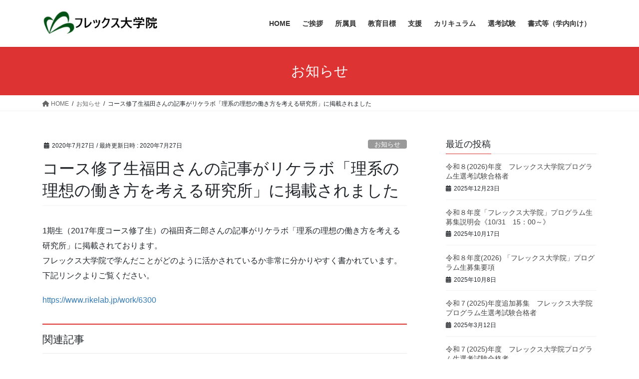

--- FILE ---
content_type: text/html; charset=UTF-8
request_url: https://iflex.yz.yamagata-u.ac.jp/blog/2020/07/27/%E3%82%B3%E3%83%BC%E3%82%B9%E4%BF%AE%E4%BA%86%E7%94%9F%E7%A6%8F%E7%94%B0%E3%81%95%E3%82%93%E3%81%AE%E8%A8%98%E4%BA%8B%E3%81%8C%E3%83%AA%E3%82%B1%E3%83%A9%E3%83%9C%E3%80%8C%E7%90%86%E7%B3%BB%E3%81%AE/
body_size: 61270
content:
<!DOCTYPE html>
<html lang="ja">
<head>
<meta charset="utf-8">
<meta http-equiv="X-UA-Compatible" content="IE=edge">
<meta name="viewport" content="width=device-width, initial-scale=1">

<title>コース修了生福田さんの記事がリケラボ「理系の理想の働き方を考える研究所」に掲載されました | 山形大学フレックス大学院</title>
<meta name='robots' content='max-image-preview:large' />
<link rel='dns-prefetch' href='//use.fontawesome.com' />
<link rel="alternate" type="application/rss+xml" title="山形大学フレックス大学院 &raquo; フィード" href="https://iflex.yz.yamagata-u.ac.jp/feed/" />
<link rel="alternate" type="application/rss+xml" title="山形大学フレックス大学院 &raquo; コメントフィード" href="https://iflex.yz.yamagata-u.ac.jp/comments/feed/" />
<link rel="alternate" type="application/rss+xml" title="山形大学フレックス大学院 &raquo; コース修了生福田さんの記事がリケラボ「理系の理想の働き方を考える研究所」に掲載されました のコメントのフィード" href="https://iflex.yz.yamagata-u.ac.jp/blog/2020/07/27/%e3%82%b3%e3%83%bc%e3%82%b9%e4%bf%ae%e4%ba%86%e7%94%9f%e7%a6%8f%e7%94%b0%e3%81%95%e3%82%93%e3%81%ae%e8%a8%98%e4%ba%8b%e3%81%8c%e3%83%aa%e3%82%b1%e3%83%a9%e3%83%9c%e3%80%8c%e7%90%86%e7%b3%bb%e3%81%ae/feed/" />
<meta name="description" content="1期生（2017年度コース修了生）の福田斉二郎さんの記事がリケラボ「理系の理想の働き方を考える研究所」に掲載されております。フレックス大学院で学んだことがどのように活かされているか非常に分かりやすく書かれています。下記リンクよりご覧ください。https://www.rikelab.jp/work/6300" /><script type="text/javascript">
window._wpemojiSettings = {"baseUrl":"https:\/\/s.w.org\/images\/core\/emoji\/14.0.0\/72x72\/","ext":".png","svgUrl":"https:\/\/s.w.org\/images\/core\/emoji\/14.0.0\/svg\/","svgExt":".svg","source":{"concatemoji":"https:\/\/iflex.yz.yamagata-u.ac.jp\/wp\/wp-includes\/js\/wp-emoji-release.min.js?ver=6.3.7"}};
/*! This file is auto-generated */
!function(i,n){var o,s,e;function c(e){try{var t={supportTests:e,timestamp:(new Date).valueOf()};sessionStorage.setItem(o,JSON.stringify(t))}catch(e){}}function p(e,t,n){e.clearRect(0,0,e.canvas.width,e.canvas.height),e.fillText(t,0,0);var t=new Uint32Array(e.getImageData(0,0,e.canvas.width,e.canvas.height).data),r=(e.clearRect(0,0,e.canvas.width,e.canvas.height),e.fillText(n,0,0),new Uint32Array(e.getImageData(0,0,e.canvas.width,e.canvas.height).data));return t.every(function(e,t){return e===r[t]})}function u(e,t,n){switch(t){case"flag":return n(e,"\ud83c\udff3\ufe0f\u200d\u26a7\ufe0f","\ud83c\udff3\ufe0f\u200b\u26a7\ufe0f")?!1:!n(e,"\ud83c\uddfa\ud83c\uddf3","\ud83c\uddfa\u200b\ud83c\uddf3")&&!n(e,"\ud83c\udff4\udb40\udc67\udb40\udc62\udb40\udc65\udb40\udc6e\udb40\udc67\udb40\udc7f","\ud83c\udff4\u200b\udb40\udc67\u200b\udb40\udc62\u200b\udb40\udc65\u200b\udb40\udc6e\u200b\udb40\udc67\u200b\udb40\udc7f");case"emoji":return!n(e,"\ud83e\udef1\ud83c\udffb\u200d\ud83e\udef2\ud83c\udfff","\ud83e\udef1\ud83c\udffb\u200b\ud83e\udef2\ud83c\udfff")}return!1}function f(e,t,n){var r="undefined"!=typeof WorkerGlobalScope&&self instanceof WorkerGlobalScope?new OffscreenCanvas(300,150):i.createElement("canvas"),a=r.getContext("2d",{willReadFrequently:!0}),o=(a.textBaseline="top",a.font="600 32px Arial",{});return e.forEach(function(e){o[e]=t(a,e,n)}),o}function t(e){var t=i.createElement("script");t.src=e,t.defer=!0,i.head.appendChild(t)}"undefined"!=typeof Promise&&(o="wpEmojiSettingsSupports",s=["flag","emoji"],n.supports={everything:!0,everythingExceptFlag:!0},e=new Promise(function(e){i.addEventListener("DOMContentLoaded",e,{once:!0})}),new Promise(function(t){var n=function(){try{var e=JSON.parse(sessionStorage.getItem(o));if("object"==typeof e&&"number"==typeof e.timestamp&&(new Date).valueOf()<e.timestamp+604800&&"object"==typeof e.supportTests)return e.supportTests}catch(e){}return null}();if(!n){if("undefined"!=typeof Worker&&"undefined"!=typeof OffscreenCanvas&&"undefined"!=typeof URL&&URL.createObjectURL&&"undefined"!=typeof Blob)try{var e="postMessage("+f.toString()+"("+[JSON.stringify(s),u.toString(),p.toString()].join(",")+"));",r=new Blob([e],{type:"text/javascript"}),a=new Worker(URL.createObjectURL(r),{name:"wpTestEmojiSupports"});return void(a.onmessage=function(e){c(n=e.data),a.terminate(),t(n)})}catch(e){}c(n=f(s,u,p))}t(n)}).then(function(e){for(var t in e)n.supports[t]=e[t],n.supports.everything=n.supports.everything&&n.supports[t],"flag"!==t&&(n.supports.everythingExceptFlag=n.supports.everythingExceptFlag&&n.supports[t]);n.supports.everythingExceptFlag=n.supports.everythingExceptFlag&&!n.supports.flag,n.DOMReady=!1,n.readyCallback=function(){n.DOMReady=!0}}).then(function(){return e}).then(function(){var e;n.supports.everything||(n.readyCallback(),(e=n.source||{}).concatemoji?t(e.concatemoji):e.wpemoji&&e.twemoji&&(t(e.twemoji),t(e.wpemoji)))}))}((window,document),window._wpemojiSettings);
</script>
<style type="text/css">
img.wp-smiley,
img.emoji {
	display: inline !important;
	border: none !important;
	box-shadow: none !important;
	height: 1em !important;
	width: 1em !important;
	margin: 0 0.07em !important;
	vertical-align: -0.1em !important;
	background: none !important;
	padding: 0 !important;
}
</style>
	<link rel='stylesheet' id='vkExUnit_common_style-css' href='https://iflex.yz.yamagata-u.ac.jp/wp/wp-content/plugins/vk-all-in-one-expansion-unit/assets/css/vkExUnit_style.css?ver=9.93.3.0' type='text/css' media='all' />
<style id='vkExUnit_common_style-inline-css' type='text/css'>
.veu_promotion-alert__content--text { border: 1px solid rgba(0,0,0,0.125); padding: 0.5em 1em; border-radius: var(--vk-size-radius); margin-bottom: var(--vk-margin-block-bottom); font-size: 0.875rem; } /* Alert Content部分に段落タグを入れた場合に最後の段落の余白を0にする */ .veu_promotion-alert__content--text p:last-of-type{ margin-bottom:0; margin-top: 0; }
:root {--ver_page_top_button_url:url(https://iflex.yz.yamagata-u.ac.jp/wp/wp-content/plugins/vk-all-in-one-expansion-unit/assets/images/to-top-btn-icon.svg);}@font-face {font-weight: normal;font-style: normal;font-family: "vk_sns";src: url("https://iflex.yz.yamagata-u.ac.jp/wp/wp-content/plugins/vk-all-in-one-expansion-unit/inc/sns/icons/fonts/vk_sns.eot?-bq20cj");src: url("https://iflex.yz.yamagata-u.ac.jp/wp/wp-content/plugins/vk-all-in-one-expansion-unit/inc/sns/icons/fonts/vk_sns.eot?#iefix-bq20cj") format("embedded-opentype"),url("https://iflex.yz.yamagata-u.ac.jp/wp/wp-content/plugins/vk-all-in-one-expansion-unit/inc/sns/icons/fonts/vk_sns.woff?-bq20cj") format("woff"),url("https://iflex.yz.yamagata-u.ac.jp/wp/wp-content/plugins/vk-all-in-one-expansion-unit/inc/sns/icons/fonts/vk_sns.ttf?-bq20cj") format("truetype"),url("https://iflex.yz.yamagata-u.ac.jp/wp/wp-content/plugins/vk-all-in-one-expansion-unit/inc/sns/icons/fonts/vk_sns.svg?-bq20cj#vk_sns") format("svg");}
</style>
<link rel='stylesheet' id='wp-block-library-css' href='https://iflex.yz.yamagata-u.ac.jp/wp/wp-includes/css/dist/block-library/style.min.css?ver=6.3.7' type='text/css' media='all' />
<style id='classic-theme-styles-inline-css' type='text/css'>
/*! This file is auto-generated */
.wp-block-button__link{color:#fff;background-color:#32373c;border-radius:9999px;box-shadow:none;text-decoration:none;padding:calc(.667em + 2px) calc(1.333em + 2px);font-size:1.125em}.wp-block-file__button{background:#32373c;color:#fff;text-decoration:none}
</style>
<style id='global-styles-inline-css' type='text/css'>
body{--wp--preset--color--black: #000000;--wp--preset--color--cyan-bluish-gray: #abb8c3;--wp--preset--color--white: #ffffff;--wp--preset--color--pale-pink: #f78da7;--wp--preset--color--vivid-red: #cf2e2e;--wp--preset--color--luminous-vivid-orange: #ff6900;--wp--preset--color--luminous-vivid-amber: #fcb900;--wp--preset--color--light-green-cyan: #7bdcb5;--wp--preset--color--vivid-green-cyan: #00d084;--wp--preset--color--pale-cyan-blue: #8ed1fc;--wp--preset--color--vivid-cyan-blue: #0693e3;--wp--preset--color--vivid-purple: #9b51e0;--wp--preset--gradient--vivid-cyan-blue-to-vivid-purple: linear-gradient(135deg,rgba(6,147,227,1) 0%,rgb(155,81,224) 100%);--wp--preset--gradient--light-green-cyan-to-vivid-green-cyan: linear-gradient(135deg,rgb(122,220,180) 0%,rgb(0,208,130) 100%);--wp--preset--gradient--luminous-vivid-amber-to-luminous-vivid-orange: linear-gradient(135deg,rgba(252,185,0,1) 0%,rgba(255,105,0,1) 100%);--wp--preset--gradient--luminous-vivid-orange-to-vivid-red: linear-gradient(135deg,rgba(255,105,0,1) 0%,rgb(207,46,46) 100%);--wp--preset--gradient--very-light-gray-to-cyan-bluish-gray: linear-gradient(135deg,rgb(238,238,238) 0%,rgb(169,184,195) 100%);--wp--preset--gradient--cool-to-warm-spectrum: linear-gradient(135deg,rgb(74,234,220) 0%,rgb(151,120,209) 20%,rgb(207,42,186) 40%,rgb(238,44,130) 60%,rgb(251,105,98) 80%,rgb(254,248,76) 100%);--wp--preset--gradient--blush-light-purple: linear-gradient(135deg,rgb(255,206,236) 0%,rgb(152,150,240) 100%);--wp--preset--gradient--blush-bordeaux: linear-gradient(135deg,rgb(254,205,165) 0%,rgb(254,45,45) 50%,rgb(107,0,62) 100%);--wp--preset--gradient--luminous-dusk: linear-gradient(135deg,rgb(255,203,112) 0%,rgb(199,81,192) 50%,rgb(65,88,208) 100%);--wp--preset--gradient--pale-ocean: linear-gradient(135deg,rgb(255,245,203) 0%,rgb(182,227,212) 50%,rgb(51,167,181) 100%);--wp--preset--gradient--electric-grass: linear-gradient(135deg,rgb(202,248,128) 0%,rgb(113,206,126) 100%);--wp--preset--gradient--midnight: linear-gradient(135deg,rgb(2,3,129) 0%,rgb(40,116,252) 100%);--wp--preset--font-size--small: 13px;--wp--preset--font-size--medium: 20px;--wp--preset--font-size--large: 36px;--wp--preset--font-size--x-large: 42px;--wp--preset--spacing--20: 0.44rem;--wp--preset--spacing--30: 0.67rem;--wp--preset--spacing--40: 1rem;--wp--preset--spacing--50: 1.5rem;--wp--preset--spacing--60: 2.25rem;--wp--preset--spacing--70: 3.38rem;--wp--preset--spacing--80: 5.06rem;--wp--preset--shadow--natural: 6px 6px 9px rgba(0, 0, 0, 0.2);--wp--preset--shadow--deep: 12px 12px 50px rgba(0, 0, 0, 0.4);--wp--preset--shadow--sharp: 6px 6px 0px rgba(0, 0, 0, 0.2);--wp--preset--shadow--outlined: 6px 6px 0px -3px rgba(255, 255, 255, 1), 6px 6px rgba(0, 0, 0, 1);--wp--preset--shadow--crisp: 6px 6px 0px rgba(0, 0, 0, 1);}:where(.is-layout-flex){gap: 0.5em;}:where(.is-layout-grid){gap: 0.5em;}body .is-layout-flow > .alignleft{float: left;margin-inline-start: 0;margin-inline-end: 2em;}body .is-layout-flow > .alignright{float: right;margin-inline-start: 2em;margin-inline-end: 0;}body .is-layout-flow > .aligncenter{margin-left: auto !important;margin-right: auto !important;}body .is-layout-constrained > .alignleft{float: left;margin-inline-start: 0;margin-inline-end: 2em;}body .is-layout-constrained > .alignright{float: right;margin-inline-start: 2em;margin-inline-end: 0;}body .is-layout-constrained > .aligncenter{margin-left: auto !important;margin-right: auto !important;}body .is-layout-constrained > :where(:not(.alignleft):not(.alignright):not(.alignfull)){max-width: var(--wp--style--global--content-size);margin-left: auto !important;margin-right: auto !important;}body .is-layout-constrained > .alignwide{max-width: var(--wp--style--global--wide-size);}body .is-layout-flex{display: flex;}body .is-layout-flex{flex-wrap: wrap;align-items: center;}body .is-layout-flex > *{margin: 0;}body .is-layout-grid{display: grid;}body .is-layout-grid > *{margin: 0;}:where(.wp-block-columns.is-layout-flex){gap: 2em;}:where(.wp-block-columns.is-layout-grid){gap: 2em;}:where(.wp-block-post-template.is-layout-flex){gap: 1.25em;}:where(.wp-block-post-template.is-layout-grid){gap: 1.25em;}.has-black-color{color: var(--wp--preset--color--black) !important;}.has-cyan-bluish-gray-color{color: var(--wp--preset--color--cyan-bluish-gray) !important;}.has-white-color{color: var(--wp--preset--color--white) !important;}.has-pale-pink-color{color: var(--wp--preset--color--pale-pink) !important;}.has-vivid-red-color{color: var(--wp--preset--color--vivid-red) !important;}.has-luminous-vivid-orange-color{color: var(--wp--preset--color--luminous-vivid-orange) !important;}.has-luminous-vivid-amber-color{color: var(--wp--preset--color--luminous-vivid-amber) !important;}.has-light-green-cyan-color{color: var(--wp--preset--color--light-green-cyan) !important;}.has-vivid-green-cyan-color{color: var(--wp--preset--color--vivid-green-cyan) !important;}.has-pale-cyan-blue-color{color: var(--wp--preset--color--pale-cyan-blue) !important;}.has-vivid-cyan-blue-color{color: var(--wp--preset--color--vivid-cyan-blue) !important;}.has-vivid-purple-color{color: var(--wp--preset--color--vivid-purple) !important;}.has-black-background-color{background-color: var(--wp--preset--color--black) !important;}.has-cyan-bluish-gray-background-color{background-color: var(--wp--preset--color--cyan-bluish-gray) !important;}.has-white-background-color{background-color: var(--wp--preset--color--white) !important;}.has-pale-pink-background-color{background-color: var(--wp--preset--color--pale-pink) !important;}.has-vivid-red-background-color{background-color: var(--wp--preset--color--vivid-red) !important;}.has-luminous-vivid-orange-background-color{background-color: var(--wp--preset--color--luminous-vivid-orange) !important;}.has-luminous-vivid-amber-background-color{background-color: var(--wp--preset--color--luminous-vivid-amber) !important;}.has-light-green-cyan-background-color{background-color: var(--wp--preset--color--light-green-cyan) !important;}.has-vivid-green-cyan-background-color{background-color: var(--wp--preset--color--vivid-green-cyan) !important;}.has-pale-cyan-blue-background-color{background-color: var(--wp--preset--color--pale-cyan-blue) !important;}.has-vivid-cyan-blue-background-color{background-color: var(--wp--preset--color--vivid-cyan-blue) !important;}.has-vivid-purple-background-color{background-color: var(--wp--preset--color--vivid-purple) !important;}.has-black-border-color{border-color: var(--wp--preset--color--black) !important;}.has-cyan-bluish-gray-border-color{border-color: var(--wp--preset--color--cyan-bluish-gray) !important;}.has-white-border-color{border-color: var(--wp--preset--color--white) !important;}.has-pale-pink-border-color{border-color: var(--wp--preset--color--pale-pink) !important;}.has-vivid-red-border-color{border-color: var(--wp--preset--color--vivid-red) !important;}.has-luminous-vivid-orange-border-color{border-color: var(--wp--preset--color--luminous-vivid-orange) !important;}.has-luminous-vivid-amber-border-color{border-color: var(--wp--preset--color--luminous-vivid-amber) !important;}.has-light-green-cyan-border-color{border-color: var(--wp--preset--color--light-green-cyan) !important;}.has-vivid-green-cyan-border-color{border-color: var(--wp--preset--color--vivid-green-cyan) !important;}.has-pale-cyan-blue-border-color{border-color: var(--wp--preset--color--pale-cyan-blue) !important;}.has-vivid-cyan-blue-border-color{border-color: var(--wp--preset--color--vivid-cyan-blue) !important;}.has-vivid-purple-border-color{border-color: var(--wp--preset--color--vivid-purple) !important;}.has-vivid-cyan-blue-to-vivid-purple-gradient-background{background: var(--wp--preset--gradient--vivid-cyan-blue-to-vivid-purple) !important;}.has-light-green-cyan-to-vivid-green-cyan-gradient-background{background: var(--wp--preset--gradient--light-green-cyan-to-vivid-green-cyan) !important;}.has-luminous-vivid-amber-to-luminous-vivid-orange-gradient-background{background: var(--wp--preset--gradient--luminous-vivid-amber-to-luminous-vivid-orange) !important;}.has-luminous-vivid-orange-to-vivid-red-gradient-background{background: var(--wp--preset--gradient--luminous-vivid-orange-to-vivid-red) !important;}.has-very-light-gray-to-cyan-bluish-gray-gradient-background{background: var(--wp--preset--gradient--very-light-gray-to-cyan-bluish-gray) !important;}.has-cool-to-warm-spectrum-gradient-background{background: var(--wp--preset--gradient--cool-to-warm-spectrum) !important;}.has-blush-light-purple-gradient-background{background: var(--wp--preset--gradient--blush-light-purple) !important;}.has-blush-bordeaux-gradient-background{background: var(--wp--preset--gradient--blush-bordeaux) !important;}.has-luminous-dusk-gradient-background{background: var(--wp--preset--gradient--luminous-dusk) !important;}.has-pale-ocean-gradient-background{background: var(--wp--preset--gradient--pale-ocean) !important;}.has-electric-grass-gradient-background{background: var(--wp--preset--gradient--electric-grass) !important;}.has-midnight-gradient-background{background: var(--wp--preset--gradient--midnight) !important;}.has-small-font-size{font-size: var(--wp--preset--font-size--small) !important;}.has-medium-font-size{font-size: var(--wp--preset--font-size--medium) !important;}.has-large-font-size{font-size: var(--wp--preset--font-size--large) !important;}.has-x-large-font-size{font-size: var(--wp--preset--font-size--x-large) !important;}
.wp-block-navigation a:where(:not(.wp-element-button)){color: inherit;}
:where(.wp-block-post-template.is-layout-flex){gap: 1.25em;}:where(.wp-block-post-template.is-layout-grid){gap: 1.25em;}
:where(.wp-block-columns.is-layout-flex){gap: 2em;}:where(.wp-block-columns.is-layout-grid){gap: 2em;}
.wp-block-pullquote{font-size: 1.5em;line-height: 1.6;}
</style>
<link rel='stylesheet' id='contact-form-7-css' href='https://iflex.yz.yamagata-u.ac.jp/wp/wp-content/plugins/contact-form-7/includes/css/styles.css?ver=5.8.2' type='text/css' media='all' />
<link rel='stylesheet' id='contact-form-7-confirm-css' href='https://iflex.yz.yamagata-u.ac.jp/wp/wp-content/plugins/contact-form-7-add-confirm/includes/css/styles.css?ver=5.1' type='text/css' media='all' />
<link rel='stylesheet' id='veu-cta-css' href='https://iflex.yz.yamagata-u.ac.jp/wp/wp-content/plugins/vk-all-in-one-expansion-unit/inc/call-to-action/package/assets/css/style.css?ver=9.93.3.0' type='text/css' media='all' />
<link rel='stylesheet' id='bootstrap-4-style-css' href='https://iflex.yz.yamagata-u.ac.jp/wp/wp-content/themes/lightning/_g2/library/bootstrap-4/css/bootstrap.min.css?ver=4.5.0' type='text/css' media='all' />
<link rel='stylesheet' id='lightning-common-style-css' href='https://iflex.yz.yamagata-u.ac.jp/wp/wp-content/themes/lightning/_g2/assets/css/common.css?ver=15.14.2' type='text/css' media='all' />
<style id='lightning-common-style-inline-css' type='text/css'>
/* vk-mobile-nav */:root {--vk-mobile-nav-menu-btn-bg-src: url("https://iflex.yz.yamagata-u.ac.jp/wp/wp-content/themes/lightning/_g2/inc/vk-mobile-nav/package/images/vk-menu-btn-black.svg");--vk-mobile-nav-menu-btn-close-bg-src: url("https://iflex.yz.yamagata-u.ac.jp/wp/wp-content/themes/lightning/_g2/inc/vk-mobile-nav/package/images/vk-menu-close-black.svg");--vk-menu-acc-icon-open-black-bg-src: url("https://iflex.yz.yamagata-u.ac.jp/wp/wp-content/themes/lightning/_g2/inc/vk-mobile-nav/package/images/vk-menu-acc-icon-open-black.svg");--vk-menu-acc-icon-open-white-bg-src: url("https://iflex.yz.yamagata-u.ac.jp/wp/wp-content/themes/lightning/_g2/inc/vk-mobile-nav/package/images/vk-menu-acc-icon-open-white.svg");--vk-menu-acc-icon-close-black-bg-src: url("https://iflex.yz.yamagata-u.ac.jp/wp/wp-content/themes/lightning/_g2/inc/vk-mobile-nav/package/images/vk-menu-close-black.svg");--vk-menu-acc-icon-close-white-bg-src: url("https://iflex.yz.yamagata-u.ac.jp/wp/wp-content/themes/lightning/_g2/inc/vk-mobile-nav/package/images/vk-menu-close-white.svg");}
</style>
<link rel='stylesheet' id='lightning-design-style-css' href='https://iflex.yz.yamagata-u.ac.jp/wp/wp-content/themes/lightning/_g2/design-skin/origin2/css/style.css?ver=15.14.2' type='text/css' media='all' />
<style id='lightning-design-style-inline-css' type='text/css'>
:root {--color-key:#dd3333;--wp--preset--color--vk-color-primary:#dd3333;--color-key-dark:#dd3333;}
/* ltg common custom */:root {--vk-menu-acc-btn-border-color:#333;--vk-color-primary:#dd3333;--vk-color-primary-dark:#dd3333;--vk-color-primary-vivid:#f33838;--color-key:#dd3333;--wp--preset--color--vk-color-primary:#dd3333;--color-key-dark:#dd3333;}.veu_color_txt_key { color:#dd3333 ; }.veu_color_bg_key { background-color:#dd3333 ; }.veu_color_border_key { border-color:#dd3333 ; }.btn-default { border-color:#dd3333;color:#dd3333;}.btn-default:focus,.btn-default:hover { border-color:#dd3333;background-color: #dd3333; }.wp-block-search__button,.btn-primary { background-color:#dd3333;border-color:#dd3333; }.wp-block-search__button:focus,.wp-block-search__button:hover,.btn-primary:not(:disabled):not(.disabled):active,.btn-primary:focus,.btn-primary:hover { background-color:#dd3333;border-color:#dd3333; }.btn-outline-primary { color : #dd3333 ; border-color:#dd3333; }.btn-outline-primary:not(:disabled):not(.disabled):active,.btn-outline-primary:focus,.btn-outline-primary:hover { color : #fff; background-color:#dd3333;border-color:#dd3333; }a { color:#337ab7; }
.tagcloud a:before { font-family:FontAwesome;content:"\f02b"; }
.media .media-body .media-heading a:hover { color:#dd3333; }@media (min-width: 768px){.gMenu > li:before,.gMenu > li.menu-item-has-children::after { border-bottom-color:#dd3333 }.gMenu li li { background-color:#dd3333 }.gMenu li li a:hover { background-color:#dd3333; }} /* @media (min-width: 768px) */.page-header { background-color:#dd3333; }h2,.mainSection-title { border-top-color:#dd3333; }h3:after,.subSection-title:after { border-bottom-color:#dd3333; }ul.page-numbers li span.page-numbers.current,.page-link dl .post-page-numbers.current { background-color:#dd3333; }.pager li > a { border-color:#dd3333;color:#dd3333;}.pager li > a:hover { background-color:#dd3333;color:#fff;}.siteFooter { border-top-color:#dd3333; }dt { border-left-color:#dd3333; }:root {--g_nav_main_acc_icon_open_url:url(https://iflex.yz.yamagata-u.ac.jp/wp/wp-content/themes/lightning/_g2/inc/vk-mobile-nav/package/images/vk-menu-acc-icon-open-black.svg);--g_nav_main_acc_icon_close_url: url(https://iflex.yz.yamagata-u.ac.jp/wp/wp-content/themes/lightning/_g2/inc/vk-mobile-nav/package/images/vk-menu-close-black.svg);--g_nav_sub_acc_icon_open_url: url(https://iflex.yz.yamagata-u.ac.jp/wp/wp-content/themes/lightning/_g2/inc/vk-mobile-nav/package/images/vk-menu-acc-icon-open-white.svg);--g_nav_sub_acc_icon_close_url: url(https://iflex.yz.yamagata-u.ac.jp/wp/wp-content/themes/lightning/_g2/inc/vk-mobile-nav/package/images/vk-menu-close-white.svg);}
</style>
<link rel='stylesheet' id='lightning-theme-style-css' href='https://iflex.yz.yamagata-u.ac.jp/wp/wp-content/themes/lightning/style.css?ver=15.14.2' type='text/css' media='all' />
<style id='lightning-theme-style-inline-css' type='text/css'>

			.prBlock_icon_outer { border:1px solid #dd3333; }
			.prBlock_icon { color:#dd3333; }
		
</style>
<link rel='stylesheet' id='vk-font-awesome-css' href='https://iflex.yz.yamagata-u.ac.jp/wp/wp-content/themes/lightning/vendor/vektor-inc/font-awesome-versions/src/versions/4.7.0/css/font-awesome.min.css?ver=4.7' type='text/css' media='all' />
<link rel='stylesheet' id='font-awesome-official-css' href='https://use.fontawesome.com/releases/v6.4.2/css/all.css' type='text/css' media='all' integrity="sha384-blOohCVdhjmtROpu8+CfTnUWham9nkX7P7OZQMst+RUnhtoY/9qemFAkIKOYxDI3" crossorigin="anonymous" />
<link rel='stylesheet' id='font-awesome-official-v4shim-css' href='https://use.fontawesome.com/releases/v6.4.2/css/v4-shims.css' type='text/css' media='all' integrity="sha384-IqMDcR2qh8kGcGdRrxwop5R2GiUY5h8aDR/LhYxPYiXh3sAAGGDkFvFqWgFvTsTd" crossorigin="anonymous" />
<script type='text/javascript' src='https://iflex.yz.yamagata-u.ac.jp/wp/wp-includes/js/jquery/jquery.min.js?ver=3.7.0' id='jquery-core-js'></script>
<script type='text/javascript' src='https://iflex.yz.yamagata-u.ac.jp/wp/wp-includes/js/jquery/jquery-migrate.min.js?ver=3.4.1' id='jquery-migrate-js'></script>
<link rel="https://api.w.org/" href="https://iflex.yz.yamagata-u.ac.jp/wp-json/" /><link rel="alternate" type="application/json" href="https://iflex.yz.yamagata-u.ac.jp/wp-json/wp/v2/posts/756" /><link rel="EditURI" type="application/rsd+xml" title="RSD" href="https://iflex.yz.yamagata-u.ac.jp/wp/xmlrpc.php?rsd" />
<meta name="generator" content="WordPress 6.3.7" />
<link rel="canonical" href="https://iflex.yz.yamagata-u.ac.jp/blog/2020/07/27/%e3%82%b3%e3%83%bc%e3%82%b9%e4%bf%ae%e4%ba%86%e7%94%9f%e7%a6%8f%e7%94%b0%e3%81%95%e3%82%93%e3%81%ae%e8%a8%98%e4%ba%8b%e3%81%8c%e3%83%aa%e3%82%b1%e3%83%a9%e3%83%9c%e3%80%8c%e7%90%86%e7%b3%bb%e3%81%ae/" />
<link rel='shortlink' href='https://iflex.yz.yamagata-u.ac.jp/?p=756' />
<link rel="alternate" type="application/json+oembed" href="https://iflex.yz.yamagata-u.ac.jp/wp-json/oembed/1.0/embed?url=https%3A%2F%2Fiflex.yz.yamagata-u.ac.jp%2Fblog%2F2020%2F07%2F27%2F%25e3%2582%25b3%25e3%2583%25bc%25e3%2582%25b9%25e4%25bf%25ae%25e4%25ba%2586%25e7%2594%259f%25e7%25a6%258f%25e7%2594%25b0%25e3%2581%2595%25e3%2582%2593%25e3%2581%25ae%25e8%25a8%2598%25e4%25ba%258b%25e3%2581%258c%25e3%2583%25aa%25e3%2582%25b1%25e3%2583%25a9%25e3%2583%259c%25e3%2580%258c%25e7%2590%2586%25e7%25b3%25bb%25e3%2581%25ae%2F" />
<link rel="alternate" type="text/xml+oembed" href="https://iflex.yz.yamagata-u.ac.jp/wp-json/oembed/1.0/embed?url=https%3A%2F%2Fiflex.yz.yamagata-u.ac.jp%2Fblog%2F2020%2F07%2F27%2F%25e3%2582%25b3%25e3%2583%25bc%25e3%2582%25b9%25e4%25bf%25ae%25e4%25ba%2586%25e7%2594%259f%25e7%25a6%258f%25e7%2594%25b0%25e3%2581%2595%25e3%2582%2593%25e3%2581%25ae%25e8%25a8%2598%25e4%25ba%258b%25e3%2581%258c%25e3%2583%25aa%25e3%2582%25b1%25e3%2583%25a9%25e3%2583%259c%25e3%2580%258c%25e7%2590%2586%25e7%25b3%25bb%25e3%2581%25ae%2F&#038;format=xml" />
<style id="lightning-color-custom-for-plugins" type="text/css">/* ltg theme common */.color_key_bg,.color_key_bg_hover:hover{background-color: #dd3333;}.color_key_txt,.color_key_txt_hover:hover{color: #dd3333;}.color_key_border,.color_key_border_hover:hover{border-color: #dd3333;}.color_key_dark_bg,.color_key_dark_bg_hover:hover{background-color: #dd3333;}.color_key_dark_txt,.color_key_dark_txt_hover:hover{color: #dd3333;}.color_key_dark_border,.color_key_dark_border_hover:hover{border-color: #dd3333;}</style><meta name="generator" content="Elementor 3.17.2; features: e_dom_optimization, e_optimized_assets_loading, additional_custom_breakpoints; settings: css_print_method-external, google_font-enabled, font_display-auto">
<!-- [ VK All in One Expansion Unit OGP ] -->
<meta property="og:site_name" content="山形大学フレックス大学院" />
<meta property="og:url" content="https://iflex.yz.yamagata-u.ac.jp/blog/2020/07/27/%e3%82%b3%e3%83%bc%e3%82%b9%e4%bf%ae%e4%ba%86%e7%94%9f%e7%a6%8f%e7%94%b0%e3%81%95%e3%82%93%e3%81%ae%e8%a8%98%e4%ba%8b%e3%81%8c%e3%83%aa%e3%82%b1%e3%83%a9%e3%83%9c%e3%80%8c%e7%90%86%e7%b3%bb%e3%81%ae/" />
<meta property="og:title" content="コース修了生福田さんの記事がリケラボ「理系の理想の働き方を考える研究所」に掲載されました | 山形大学フレックス大学院" />
<meta property="og:description" content="1期生（2017年度コース修了生）の福田斉二郎さんの記事がリケラボ「理系の理想の働き方を考える研究所」に掲載されております。フレックス大学院で学んだことがどのように活かされているか非常に分かりやすく書かれています。下記リンクよりご覧ください。https://www.rikelab.jp/work/6300" />
<meta property="og:type" content="article" />
<!-- [ / VK All in One Expansion Unit OGP ] -->
<!-- [ VK All in One Expansion Unit twitter card ] -->
<meta name="twitter:card" content="summary_large_image">
<meta name="twitter:description" content="1期生（2017年度コース修了生）の福田斉二郎さんの記事がリケラボ「理系の理想の働き方を考える研究所」に掲載されております。フレックス大学院で学んだことがどのように活かされているか非常に分かりやすく書かれています。下記リンクよりご覧ください。https://www.rikelab.jp/work/6300">
<meta name="twitter:title" content="コース修了生福田さんの記事がリケラボ「理系の理想の働き方を考える研究所」に掲載されました | 山形大学フレックス大学院">
<meta name="twitter:url" content="https://iflex.yz.yamagata-u.ac.jp/blog/2020/07/27/%e3%82%b3%e3%83%bc%e3%82%b9%e4%bf%ae%e4%ba%86%e7%94%9f%e7%a6%8f%e7%94%b0%e3%81%95%e3%82%93%e3%81%ae%e8%a8%98%e4%ba%8b%e3%81%8c%e3%83%aa%e3%82%b1%e3%83%a9%e3%83%9c%e3%80%8c%e7%90%86%e7%b3%bb%e3%81%ae/">
	<meta name="twitter:domain" content="iflex.yz.yamagata-u.ac.jp">
	<!-- [ / VK All in One Expansion Unit twitter card ] -->
	<link rel="icon" href="https://iflex.yz.yamagata-u.ac.jp/wp/wp-content/uploads/2019/06/cropped-rogo-1-32x32.png" sizes="32x32" />
<link rel="icon" href="https://iflex.yz.yamagata-u.ac.jp/wp/wp-content/uploads/2019/06/cropped-rogo-1-192x192.png" sizes="192x192" />
<link rel="apple-touch-icon" href="https://iflex.yz.yamagata-u.ac.jp/wp/wp-content/uploads/2019/06/cropped-rogo-1-180x180.png" />
<meta name="msapplication-TileImage" content="https://iflex.yz.yamagata-u.ac.jp/wp/wp-content/uploads/2019/06/cropped-rogo-1-270x270.png" />
		<style type="text/css" id="wp-custom-css">
			.prBlock .prBlock_summary {
    text-align: left;
}		</style>
		<!-- [ VK All in One Expansion Unit Article Structure Data ] --><script type="application/ld+json">{"@context":"https://schema.org/","@type":"Article","headline":"コース修了生福田さんの記事がリケラボ「理系の理想の働き方を考える研究所」に掲載されました","image":"","datePublished":"2020-07-27T14:47:02+09:00","dateModified":"2020-07-27T14:47:02+09:00","author":{"@type":"","name":"iflexadmin","url":"https://iflex.yz.yamagata-u.ac.jp/","sameAs":""}}</script><!-- [ / VK All in One Expansion Unit Article Structure Data ] -->
</head>
<body class="post-template-default single single-post postid-756 single-format-standard post-name-%e3%82%b3%e3%83%bc%e3%82%b9%e4%bf%ae%e4%ba%86%e7%94%9f%e7%a6%8f%e7%94%b0%e3%81%95%e3%82%93%e3%81%ae%e8%a8%98%e4%ba%8b%e3%81%8c%e3%83%aa%e3%82%b1%e3%83%a9%e3%83%9c%e3%80%8c%e7%90%86%e7%b3%bb%e3%81%ae post-type-post sidebar-fix sidebar-fix-priority-top bootstrap4 device-pc fa_v4 elementor-default elementor-kit-1032">
<a class="skip-link screen-reader-text" href="#main">コンテンツへスキップ</a>
<a class="skip-link screen-reader-text" href="#vk-mobile-nav">ナビゲーションに移動</a>
<header class="siteHeader">
		<div class="container siteHeadContainer">
		<div class="navbar-header">
						<p class="navbar-brand siteHeader_logo">
			<a href="https://iflex.yz.yamagata-u.ac.jp/">
				<span><img src="https://iflex.yz.yamagata-u.ac.jp/wp/wp-content/uploads/2019/06/rogo1-1-1.png" alt="山形大学フレックス大学院" /></span>
			</a>
			</p>
					</div>

					<div id="gMenu_outer" class="gMenu_outer">
				<nav class="menu-header-container"><ul id="menu-header" class="menu gMenu vk-menu-acc"><li id="menu-item-35" class="menu-item menu-item-type-post_type menu-item-object-page menu-item-home"><a href="https://iflex.yz.yamagata-u.ac.jp/"><strong class="gMenu_name">HOME</strong></a></li>
<li id="menu-item-187" class="menu-item menu-item-type-post_type menu-item-object-page"><a href="https://iflex.yz.yamagata-u.ac.jp/%e3%83%95%e3%83%ac%e3%83%83%e3%82%af%e3%82%b9%e5%a4%a7%e5%ad%a6%e9%99%a2-%e3%81%94%e6%8c%a8%e6%8b%b6/"><strong class="gMenu_name">ご挨拶</strong></a></li>
<li id="menu-item-192" class="menu-item menu-item-type-post_type menu-item-object-page"><a href="https://iflex.yz.yamagata-u.ac.jp/staff/"><strong class="gMenu_name">所属員</strong></a></li>
<li id="menu-item-34" class="menu-item menu-item-type-post_type menu-item-object-page"><a href="https://iflex.yz.yamagata-u.ac.jp/%e6%95%99%e8%82%b2%e7%9b%ae%e6%a8%99/"><strong class="gMenu_name">教育目標</strong></a></li>
<li id="menu-item-33" class="menu-item menu-item-type-post_type menu-item-object-page"><a href="https://iflex.yz.yamagata-u.ac.jp/%e6%94%af%e6%8f%b4/"><strong class="gMenu_name">支援</strong></a></li>
<li id="menu-item-32" class="menu-item menu-item-type-post_type menu-item-object-page"><a href="https://iflex.yz.yamagata-u.ac.jp/curriculum/"><strong class="gMenu_name">カリキュラム</strong></a></li>
<li id="menu-item-31" class="menu-item menu-item-type-post_type menu-item-object-page"><a href="https://iflex.yz.yamagata-u.ac.jp/entrance-test/"><strong class="gMenu_name">選考試験</strong></a></li>
<li id="menu-item-482" class="menu-item menu-item-type-post_type menu-item-object-page"><a href="https://iflex.yz.yamagata-u.ac.jp/dlsite/"><strong class="gMenu_name">書式等（学内向け）</strong></a></li>
</ul></nav>			</div>
			</div>
	</header>

<div class="section page-header"><div class="container"><div class="row"><div class="col-md-12">
<div class="page-header_pageTitle">
お知らせ</div>
</div></div></div></div><!-- [ /.page-header ] -->


<!-- [ .breadSection ] --><div class="section breadSection"><div class="container"><div class="row"><ol class="breadcrumb" itemscope itemtype="https://schema.org/BreadcrumbList"><li id="panHome" itemprop="itemListElement" itemscope itemtype="http://schema.org/ListItem"><a itemprop="item" href="https://iflex.yz.yamagata-u.ac.jp/"><span itemprop="name"><i class="fa fa-home"></i> HOME</span></a><meta itemprop="position" content="1" /></li><li itemprop="itemListElement" itemscope itemtype="http://schema.org/ListItem"><a itemprop="item" href="https://iflex.yz.yamagata-u.ac.jp/blog/category/news/"><span itemprop="name">お知らせ</span></a><meta itemprop="position" content="2" /></li><li><span>コース修了生福田さんの記事がリケラボ「理系の理想の働き方を考える研究所」に掲載されました</span><meta itemprop="position" content="3" /></li></ol></div></div></div><!-- [ /.breadSection ] -->

<div class="section siteContent">
<div class="container">
<div class="row">

	<div class="col mainSection mainSection-col-two baseSection vk_posts-mainSection" id="main" role="main">
				<article id="post-756" class="entry entry-full post-756 post type-post status-publish format-standard hentry category-news tag-11">

	
	
		<header class="entry-header">
			<div class="entry-meta">


<span class="published entry-meta_items">2020年7月27日</span>

<span class="entry-meta_items entry-meta_updated">/ 最終更新日時 : <span class="updated">2020年7月27日</span></span>


	
	<span class="vcard author entry-meta_items entry-meta_items_author entry-meta_hidden"><span class="fn">iflexadmin</span></span>



<span class="entry-meta_items entry-meta_items_term"><a href="https://iflex.yz.yamagata-u.ac.jp/blog/category/news/" class="btn btn-xs btn-primary entry-meta_items_term_button" style="background-color:#999999;border:none;">お知らせ</a></span>
</div>
				<h1 class="entry-title">
											コース修了生福田さんの記事がリケラボ「理系の理想の働き方を考える研究所」に掲載されました									</h1>
		</header>

	
	
	<div class="entry-body">
				<p>1期生（2017年度コース修了生）の福田斉二郎さんの記事がリケラボ「理系の理想の働き方を考える研究所」に掲載されております。<br />
フレックス大学院で学んだことがどのように活かされているか非常に分かりやすく書かれています。<br />
下記リンクよりご覧ください。</p>
<p><a href="https://www.rikelab.jp/work/6300">https://www.rikelab.jp/work/6300</a></p>
<!-- [ .relatedPosts ] --><aside class="veu_relatedPosts veu_contentAddSection"><h1 class="mainSection-title relatedPosts_title">関連記事</h1><div class="row"><div class="col-sm-6 relatedPosts_item"><div class="media"><div class="media-body"><div class="media-heading"><a href="https://iflex.yz.yamagata-u.ac.jp/blog/2020/12/14/%e5%8d%9a%e5%a3%ab%e5%ad%a6%e4%bd%8d%e3%82%92%e7%9b%ae%e6%8c%87%e3%81%99%e5%ad%a6%e7%94%9f%e3%81%ae%e3%81%9f%e3%82%81%e3%81%ae%e3%82%ad%e3%83%a3%e3%83%aa%e3%82%a2%e3%83%bb%e5%b0%b1%e8%81%b7%e6%b4%bb/">博士学位を目指す学生のためのキャリア・就職活動セミナーが開催されました</a></div><div class="media-date published"><i class="fa fa-calendar"></i>&nbsp;2020年12月14日</div></div></div></div>
<div class="col-sm-6 relatedPosts_item"><div class="media"><div class="media-body"><div class="media-heading"><a href="https://iflex.yz.yamagata-u.ac.jp/blog/2020/11/02/smasys2020%e3%81%8c%e9%96%8b%e5%82%ac%e3%81%95%e3%82%8c%e3%81%be%e3%81%97%e3%81%9f%ef%bc%81%ef%bc%81/">SmaSys2020が開催されました！！</a></div><div class="media-date published"><i class="fa fa-calendar"></i>&nbsp;2020年11月2日</div></div></div></div>
<div class="col-sm-6 relatedPosts_item"><div class="media"><div class="media-body"><div class="media-heading"><a href="https://iflex.yz.yamagata-u.ac.jp/blog/2020/07/27/%e3%82%b3%e3%83%bc%e3%82%b9%e4%bf%ae%e4%ba%86%e7%94%9f%e6%b8%a1%e9%82%8a%e3%81%95%e3%82%93%e3%81%ae%e8%a8%98%e4%ba%8b%e3%81%8c%e6%b5%b7%e5%a4%96%e6%97%a5%e6%9c%ac%e4%ba%ba%e7%a0%94%e7%a9%b6%e8%80%85/">コース修了生渡邊さんの記事が海外日本人研究者ネットワーク（UJA）に掲載されました</a></div><div class="media-date published"><i class="fa fa-calendar"></i>&nbsp;2020年7月27日</div></div></div></div>
<div class="col-sm-6 relatedPosts_item"><div class="media"><div class="media-body"><div class="media-heading"><a href="https://iflex.yz.yamagata-u.ac.jp/blog/2020/05/18/%e5%ae%87%e7%94%b0%e6%81%ad%e5%a4%aa%e3%81%95%e3%82%93%e3%81%8c%e5%ad%a6%e7%94%9f%e4%bb%a3%e8%a1%a8%e3%81%a8%e3%81%97%e3%81%a6%e7%99%ba%e8%a1%a8%e3%81%97%e3%81%be%e3%81%99/">宇田恭太さんが学生代表として発表します</a></div><div class="media-date published"><i class="fa fa-calendar"></i>&nbsp;2020年5月18日</div></div></div></div>
<div class="col-sm-6 relatedPosts_item"><div class="media"><div class="media-body"><div class="media-heading"><a href="https://iflex.yz.yamagata-u.ac.jp/blog/2020/03/12/%e4%bb%a4%e5%92%8c2%ef%bc%882020%ef%bc%89%e5%b9%b4%e5%ba%a6%e3%83%95%e3%83%ac%e3%83%83%e3%82%af%e3%82%b9%e5%a4%a7%e5%ad%a6%e9%99%a2%e3%83%97%e3%83%ad%e3%82%b0%e3%83%a9%e3%83%a0%e9%81%b8%e8%80%83/">令和2（2020）年度フレックス大学院プログラム選考試験合格者</a></div><div class="media-date published"><i class="fa fa-calendar"></i>&nbsp;2020年3月12日</div></div></div></div>
<div class="col-sm-6 relatedPosts_item"><div class="media"><div class="media-body"><div class="media-heading"><a href="https://iflex.yz.yamagata-u.ac.jp/blog/2019/12/19/%e3%80%8c%e3%83%95%e3%83%ac%e3%83%83%e3%82%af%e3%82%b9%e5%a4%a7%e5%ad%a6%e9%99%a2%e8%aa%ac%e6%98%8e%e4%bc%9a%e3%80%8d%e3%82%92%e9%96%8b%e5%82%ac%e3%81%97%e3%81%be%e3%81%99%e3%80%82/">「フレックス大学院説明会」を開催します。</a></div><div class="media-date published"><i class="fa fa-calendar"></i>&nbsp;2019年12月19日</div></div></div></div>
<div class="col-sm-6 relatedPosts_item"><div class="media"><div class="media-body"><div class="media-heading"><a href="https://iflex.yz.yamagata-u.ac.jp/blog/2019/08/02/%e7%94%a3%e7%b7%8f%e7%a0%94%e3%81%ab%e3%82%88%e3%82%8b%e3%80%8e%e3%82%a4%e3%83%8e%e3%83%99%e3%83%bc%e3%82%b7%e3%83%a7%e3%83%b3%e3%82%b9%e3%82%af%e3%83%bc%e3%83%ab%e3%80%8f%e8%aa%ac%e6%98%8e%e4%bc%9a/">産総研による『イノベーションスクール』説明会を開催しました。</a></div><div class="media-date published"><i class="fa fa-calendar"></i>&nbsp;2019年8月2日</div></div></div></div>
<div class="col-sm-6 relatedPosts_item"><div class="media"><div class="media-body"><div class="media-heading"><a href="https://iflex.yz.yamagata-u.ac.jp/blog/2019/08/02/%e3%80%8c5%e5%b9%b4%e4%b8%80%e8%b2%ab%e3%83%97%e3%83%ad%e3%82%b0%e3%83%a9%e3%83%a0%e3%83%96%e3%83%ac%e3%82%a4%e3%83%b3%e3%82%b9%e3%83%88%e3%83%bc%e3%83%9f%e3%83%b3%e3%82%b0%e3%80%8d%e3%82%92%e5%ae%9f/">「5年一貫プログラムブレインストーミング」を実施しました</a></div><div class="media-date published"><i class="fa fa-calendar"></i>&nbsp;2019年8月2日</div></div></div></div>
</div></aside><!-- [ /.relatedPosts ] -->			</div>

	
	
	
	
		<div class="entry-footer">

			<div class="entry-meta-dataList"><dl><dt>カテゴリー</dt><dd><a href="https://iflex.yz.yamagata-u.ac.jp/blog/category/news/">お知らせ</a></dd></dl></div>				<div class="entry-meta-dataList entry-tag">
					<dl>
					<dt>タグ</dt>
					<dd class="tagcloud"><a href="https://iflex.yz.yamagata-u.ac.jp/blog/tag/%e3%81%8a%e7%9f%a5%e3%82%89%e3%81%9b/" rel="tag">お知らせ</a></dd>
					</dl>
				</div><!-- [ /.entry-tag ] -->
			
		</div><!-- [ /.entry-footer ] -->
	
	
			
	
		
		
		
		
	
	
</article><!-- [ /#post-756 ] -->


	<div class="vk_posts postNextPrev">

		<div id="post-753" class="vk_post vk_post-postType-post card card-post card-horizontal card-sm vk_post-col-xs-12 vk_post-col-sm-12 vk_post-col-md-6 post-753 post type-post status-publish format-standard hentry category-news tag-11"><div class="row no-gutters card-horizontal-inner-row"><div class="col-5 card-img-outer"><div class="vk_post_imgOuter" style="background-image:url(https://iflex.yz.yamagata-u.ac.jp/wp/wp-content/themes/lightning/_g2/assets/images/no-image.png)"><a href="https://iflex.yz.yamagata-u.ac.jp/blog/2020/07/27/%e3%82%b3%e3%83%bc%e3%82%b9%e4%bf%ae%e4%ba%86%e7%94%9f%e6%b8%a1%e9%82%8a%e3%81%95%e3%82%93%e3%81%ae%e8%a8%98%e4%ba%8b%e3%81%8c%e6%b5%b7%e5%a4%96%e6%97%a5%e6%9c%ac%e4%ba%ba%e7%a0%94%e7%a9%b6%e8%80%85/"><div class="card-img-overlay"><span class="vk_post_imgOuter_singleTermLabel" style="color:#fff;background-color:#999999">お知らせ</span></div><img src="https://iflex.yz.yamagata-u.ac.jp/wp/wp-content/themes/lightning/_g2/assets/images/no-image.png" class="vk_post_imgOuter_img card-img card-img-use-bg" /></a></div><!-- [ /.vk_post_imgOuter ] --></div><!-- /.col --><div class="col-7"><div class="vk_post_body card-body"><p class="postNextPrev_label">前の記事</p><h5 class="vk_post_title card-title"><a href="https://iflex.yz.yamagata-u.ac.jp/blog/2020/07/27/%e3%82%b3%e3%83%bc%e3%82%b9%e4%bf%ae%e4%ba%86%e7%94%9f%e6%b8%a1%e9%82%8a%e3%81%95%e3%82%93%e3%81%ae%e8%a8%98%e4%ba%8b%e3%81%8c%e6%b5%b7%e5%a4%96%e6%97%a5%e6%9c%ac%e4%ba%ba%e7%a0%94%e7%a9%b6%e8%80%85/">コース修了生渡邊さんの記事が海外日本人研究者ネットワーク（UJA）に掲載されました</a></h5><div class="vk_post_date card-date published">2020年7月27日</div></div><!-- [ /.card-body ] --></div><!-- /.col --></div><!-- [ /.row ] --></div><!-- [ /.card ] -->
		<div id="post-758" class="vk_post vk_post-postType-post card card-post card-horizontal card-sm vk_post-col-xs-12 vk_post-col-sm-12 vk_post-col-md-6 card-horizontal-reverse postNextPrev_next post-758 post type-post status-publish format-standard hentry category-news"><div class="row no-gutters card-horizontal-inner-row"><div class="col-5 card-img-outer"><div class="vk_post_imgOuter" style="background-image:url(https://iflex.yz.yamagata-u.ac.jp/wp/wp-content/themes/lightning/_g2/assets/images/no-image.png)"><a href="https://iflex.yz.yamagata-u.ac.jp/blog/2020/07/27/%e3%80%8c%e3%82%ad%e3%83%a3%e3%83%aa%e3%82%a2%e3%83%bb%e5%b0%b1%e8%81%b7%e3%82%bb%e3%83%9f%e3%83%8a%e3%83%bc%e3%80%8d%e3%81%8c%e9%96%8b%e5%82%ac%e3%81%95%e3%82%8c%e3%81%be%e3%81%97%e3%81%9f/"><div class="card-img-overlay"><span class="vk_post_imgOuter_singleTermLabel" style="color:#fff;background-color:#999999">お知らせ</span></div><img src="https://iflex.yz.yamagata-u.ac.jp/wp/wp-content/themes/lightning/_g2/assets/images/no-image.png" class="vk_post_imgOuter_img card-img card-img-use-bg" /></a></div><!-- [ /.vk_post_imgOuter ] --></div><!-- /.col --><div class="col-7"><div class="vk_post_body card-body"><p class="postNextPrev_label">次の記事</p><h5 class="vk_post_title card-title"><a href="https://iflex.yz.yamagata-u.ac.jp/blog/2020/07/27/%e3%80%8c%e3%82%ad%e3%83%a3%e3%83%aa%e3%82%a2%e3%83%bb%e5%b0%b1%e8%81%b7%e3%82%bb%e3%83%9f%e3%83%8a%e3%83%bc%e3%80%8d%e3%81%8c%e9%96%8b%e5%82%ac%e3%81%95%e3%82%8c%e3%81%be%e3%81%97%e3%81%9f/">「キャリア・就職セミナー」が開催されました</a></h5><div class="vk_post_date card-date published">2020年7月27日</div></div><!-- [ /.card-body ] --></div><!-- /.col --></div><!-- [ /.row ] --></div><!-- [ /.card ] -->
		</div>
					</div><!-- [ /.mainSection ] -->

			<div class="col subSection sideSection sideSection-col-two baseSection">
						

<aside class="widget widget_postlist">
<h1 class="subSection-title">最近の投稿</h1>

  <div class="media">

	
	<div class="media-body">
	  <h4 class="media-heading"><a href="https://iflex.yz.yamagata-u.ac.jp/blog/2025/12/23/%e4%bb%a4%e5%92%8c%ef%bc%982026%e5%b9%b4%e5%ba%a6%e3%80%80%e3%83%95%e3%83%ac%e3%83%83%e3%82%af%e3%82%b9%e5%a4%a7%e5%ad%a6%e9%99%a2%e3%83%97%e3%83%ad%e3%82%b0%e3%83%a9%e3%83%a0%e7%94%9f%e9%81%b8/">令和８(2026)年度　フレックス大学院プログラム生選考試験合格者</a></h4>
	  <div class="published entry-meta_items">2025年12月23日</div>
	</div>
  </div>


  <div class="media">

	
	<div class="media-body">
	  <h4 class="media-heading"><a href="https://iflex.yz.yamagata-u.ac.jp/blog/2025/10/17/%e4%bb%a4%e5%92%8c%ef%bc%98%e5%b9%b4%e5%ba%a6%e3%80%8c%e3%83%95%e3%83%ac%e3%83%83%e3%82%af%e3%82%b9%e5%a4%a7%e5%ad%a6%e9%99%a2%e3%80%8d%e3%83%97%e3%83%ad%e3%82%b0%e3%83%a9%e3%83%a0%e7%94%9f%e5%8b%9f/">令和８年度「フレックス大学院」プログラム生募集説明会《10/31　15：00～》</a></h4>
	  <div class="published entry-meta_items">2025年10月17日</div>
	</div>
  </div>


  <div class="media">

	
	<div class="media-body">
	  <h4 class="media-heading"><a href="https://iflex.yz.yamagata-u.ac.jp/blog/2025/10/08/%e4%bb%a4%e5%92%8c%ef%bc%98%e5%b9%b4%e5%ba%a62026-%e3%80%8c%e3%83%95%e3%83%ac%e3%83%83%e3%82%af%e3%82%b9%e5%a4%a7%e5%ad%a6%e9%99%a2%e3%80%8d%e3%83%97%e3%83%ad%e3%82%b0%e3%83%a9%e3%83%a0%e7%94%9f/">令和８年度(2026) 「フレックス大学院」プログラム生募集要項</a></h4>
	  <div class="published entry-meta_items">2025年10月8日</div>
	</div>
  </div>


  <div class="media">

	
	<div class="media-body">
	  <h4 class="media-heading"><a href="https://iflex.yz.yamagata-u.ac.jp/blog/2025/03/12/%e4%bb%a4%e5%92%8c%ef%bc%972025%e5%b9%b4%e5%ba%a6%e8%bf%bd%e5%8a%a0%e5%8b%9f%e9%9b%86%e3%80%80%e3%83%95%e3%83%ac%e3%83%83%e3%82%af%e3%82%b9%e5%a4%a7%e5%ad%a6%e9%99%a2%e3%83%97%e3%83%ad%e3%82%b0/">令和７(2025)年度追加募集　フレックス大学院プログラム生選考試験合格者</a></h4>
	  <div class="published entry-meta_items">2025年3月12日</div>
	</div>
  </div>


  <div class="media">

	
	<div class="media-body">
	  <h4 class="media-heading"><a href="https://iflex.yz.yamagata-u.ac.jp/blog/2024/12/13/%e4%bb%a4%e5%92%8c%ef%bc%972025%e5%b9%b4%e5%ba%a6%e3%80%80%e3%83%95%e3%83%ac%e3%83%83%e3%82%af%e3%82%b9%e5%a4%a7%e5%ad%a6%e9%99%a2%e3%83%97%e3%83%ad%e3%82%b0%e3%83%a9%e3%83%a0%e7%94%9f%e9%81%b8/">令和７(2025)年度　フレックス大学院プログラム生選考試験合格者</a></h4>
	  <div class="published entry-meta_items">2024年12月13日</div>
	</div>
  </div>


  <div class="media">

	
	<div class="media-body">
	  <h4 class="media-heading"><a href="https://iflex.yz.yamagata-u.ac.jp/blog/2024/12/10/%e4%bb%a4%e5%92%8c%ef%bc%97%e5%b9%b4%e5%ba%a6%ef%bc%882025%ef%bc%89%e3%80%8c%e3%83%95%e3%83%ac%e3%83%83%e3%82%af%e3%82%b9%e5%a4%a7%e5%ad%a6%e9%99%a2%e3%80%8d%e3%83%97%e3%83%ad%e3%82%b0%e3%83%a9-2/">令和７年度（2025）「フレックス大学院」プログラム生追加募集要項</a></h4>
	  <div class="published entry-meta_items">2024年12月10日</div>
	</div>
  </div>


  <div class="media">

	
	<div class="media-body">
	  <h4 class="media-heading"><a href="https://iflex.yz.yamagata-u.ac.jp/blog/2024/10/09/%e4%bb%a4%e5%92%8c%ef%bc%97%e5%b9%b4%e5%ba%a6%ef%bc%882025%ef%bc%89%e3%80%8c%e3%83%95%e3%83%ac%e3%83%83%e3%82%af%e3%82%b9%e5%a4%a7%e5%ad%a6%e9%99%a2%e3%80%8d%e3%83%97%e3%83%ad%e3%82%b0%e3%83%a9/">令和７年度（2025）「フレックス大学院」プログラム生募集要項</a></h4>
	  <div class="published entry-meta_items">2024年10月9日</div>
	</div>
  </div>


  <div class="media">

	
	<div class="media-body">
	  <h4 class="media-heading"><a href="https://iflex.yz.yamagata-u.ac.jp/blog/2024/03/13/%e4%bb%a4%e5%92%8c%ef%bc%962024%e5%b9%b4%e5%ba%a6%e8%bf%bd%e5%8a%a0%e5%8b%9f%e9%9b%86%e3%80%80%e3%83%95%e3%83%ac%e3%83%83%e3%82%af%e3%82%b9%e5%a4%a7%e5%ad%a6%e9%99%a2%e3%83%97%e3%83%ad%e3%82%b0/">令和６(2024)年度追加募集　フレックス大学院プログラム生選考試験合格者</a></h4>
	  <div class="published entry-meta_items">2024年3月13日</div>
	</div>
  </div>


  <div class="media">

	
	<div class="media-body">
	  <h4 class="media-heading"><a href="https://iflex.yz.yamagata-u.ac.jp/blog/2023/12/13/%e4%bb%a4%e5%92%8c%ef%bc%962024%e5%b9%b4%e5%ba%a6%e3%80%80%e3%83%95%e3%83%ac%e3%83%83%e3%82%af%e3%82%b9%e5%a4%a7%e5%ad%a6%e9%99%a2%e3%83%97%e3%83%ad%e3%82%b0%e3%83%a9%e3%83%a0%e7%94%9f%e9%81%b8/">令和６(2024)年度　フレックス大学院プログラム生選考試験合格者</a></h4>
	  <div class="published entry-meta_items">2023年12月13日</div>
	</div>
  </div>


  <div class="media">

	
	<div class="media-body">
	  <h4 class="media-heading"><a href="https://iflex.yz.yamagata-u.ac.jp/blog/2023/12/13/%e4%bb%a4%e5%92%8c%ef%bc%96%e5%b9%b4%e5%ba%a6%e3%80%8c%e3%83%95%e3%83%ac%e3%83%83%e3%82%af%e3%82%b9%e5%a4%a7%e5%ad%a6%e9%99%a2%e3%80%8d%e3%83%97%e3%83%ad%e3%82%b0%e3%83%a9%e3%83%a0%e7%94%9f%e8%bf%bd/">令和６年度「フレックス大学院」プログラム生追加募集要項</a></h4>
	  <div class="published entry-meta_items">2023年12月13日</div>
	</div>
  </div>

</aside>

<aside class="widget widget_categories widget_link_list">
<nav class="localNav">
<h1 class="subSection-title">カテゴリー</h1>
<ul>
		<li class="cat-item cat-item-3"><a href="https://iflex.yz.yamagata-u.ac.jp/blog/category/event/">イベント</a>
</li>
	<li class="cat-item cat-item-2"><a href="https://iflex.yz.yamagata-u.ac.jp/blog/category/news/">お知らせ</a>
</li>
	<li class="cat-item cat-item-1"><a href="https://iflex.yz.yamagata-u.ac.jp/blog/category/%e6%9c%aa%e5%88%86%e9%a1%9e/">未分類</a>
</li>
</ul>
</nav>
</aside>

<aside class="widget widget_archive widget_link_list">
<nav class="localNav">
<h1 class="subSection-title">アーカイブ</h1>
<ul>
		<li><a href='https://iflex.yz.yamagata-u.ac.jp/blog/2025/12/'>2025年12月</a></li>
	<li><a href='https://iflex.yz.yamagata-u.ac.jp/blog/2025/10/'>2025年10月</a></li>
	<li><a href='https://iflex.yz.yamagata-u.ac.jp/blog/2025/03/'>2025年3月</a></li>
	<li><a href='https://iflex.yz.yamagata-u.ac.jp/blog/2024/12/'>2024年12月</a></li>
	<li><a href='https://iflex.yz.yamagata-u.ac.jp/blog/2024/10/'>2024年10月</a></li>
	<li><a href='https://iflex.yz.yamagata-u.ac.jp/blog/2024/03/'>2024年3月</a></li>
	<li><a href='https://iflex.yz.yamagata-u.ac.jp/blog/2023/12/'>2023年12月</a></li>
	<li><a href='https://iflex.yz.yamagata-u.ac.jp/blog/2023/10/'>2023年10月</a></li>
	<li><a href='https://iflex.yz.yamagata-u.ac.jp/blog/2023/03/'>2023年3月</a></li>
	<li><a href='https://iflex.yz.yamagata-u.ac.jp/blog/2023/02/'>2023年2月</a></li>
	<li><a href='https://iflex.yz.yamagata-u.ac.jp/blog/2022/12/'>2022年12月</a></li>
	<li><a href='https://iflex.yz.yamagata-u.ac.jp/blog/2022/07/'>2022年7月</a></li>
	<li><a href='https://iflex.yz.yamagata-u.ac.jp/blog/2022/03/'>2022年3月</a></li>
	<li><a href='https://iflex.yz.yamagata-u.ac.jp/blog/2022/01/'>2022年1月</a></li>
	<li><a href='https://iflex.yz.yamagata-u.ac.jp/blog/2021/12/'>2021年12月</a></li>
	<li><a href='https://iflex.yz.yamagata-u.ac.jp/blog/2021/11/'>2021年11月</a></li>
	<li><a href='https://iflex.yz.yamagata-u.ac.jp/blog/2021/10/'>2021年10月</a></li>
	<li><a href='https://iflex.yz.yamagata-u.ac.jp/blog/2021/09/'>2021年9月</a></li>
	<li><a href='https://iflex.yz.yamagata-u.ac.jp/blog/2021/07/'>2021年7月</a></li>
	<li><a href='https://iflex.yz.yamagata-u.ac.jp/blog/2021/05/'>2021年5月</a></li>
	<li><a href='https://iflex.yz.yamagata-u.ac.jp/blog/2021/04/'>2021年4月</a></li>
	<li><a href='https://iflex.yz.yamagata-u.ac.jp/blog/2021/03/'>2021年3月</a></li>
	<li><a href='https://iflex.yz.yamagata-u.ac.jp/blog/2021/01/'>2021年1月</a></li>
	<li><a href='https://iflex.yz.yamagata-u.ac.jp/blog/2020/12/'>2020年12月</a></li>
	<li><a href='https://iflex.yz.yamagata-u.ac.jp/blog/2020/11/'>2020年11月</a></li>
	<li><a href='https://iflex.yz.yamagata-u.ac.jp/blog/2020/10/'>2020年10月</a></li>
	<li><a href='https://iflex.yz.yamagata-u.ac.jp/blog/2020/07/'>2020年7月</a></li>
	<li><a href='https://iflex.yz.yamagata-u.ac.jp/blog/2020/06/'>2020年6月</a></li>
	<li><a href='https://iflex.yz.yamagata-u.ac.jp/blog/2020/05/'>2020年5月</a></li>
	<li><a href='https://iflex.yz.yamagata-u.ac.jp/blog/2020/04/'>2020年4月</a></li>
	<li><a href='https://iflex.yz.yamagata-u.ac.jp/blog/2020/03/'>2020年3月</a></li>
	<li><a href='https://iflex.yz.yamagata-u.ac.jp/blog/2020/02/'>2020年2月</a></li>
	<li><a href='https://iflex.yz.yamagata-u.ac.jp/blog/2019/12/'>2019年12月</a></li>
	<li><a href='https://iflex.yz.yamagata-u.ac.jp/blog/2019/11/'>2019年11月</a></li>
	<li><a href='https://iflex.yz.yamagata-u.ac.jp/blog/2019/10/'>2019年10月</a></li>
	<li><a href='https://iflex.yz.yamagata-u.ac.jp/blog/2019/09/'>2019年9月</a></li>
	<li><a href='https://iflex.yz.yamagata-u.ac.jp/blog/2019/08/'>2019年8月</a></li>
	<li><a href='https://iflex.yz.yamagata-u.ac.jp/blog/2019/07/'>2019年7月</a></li>
	<li><a href='https://iflex.yz.yamagata-u.ac.jp/blog/2019/06/'>2019年6月</a></li>
</ul>
</nav>
</aside>

					</div><!-- [ /.subSection ] -->
	

</div><!-- [ /.row ] -->
</div><!-- [ /.container ] -->
</div><!-- [ /.siteContent ] -->



<footer class="section siteFooter">
			<div class="footerMenu">
			<div class="container">
				<nav class="menu-header-container"><ul id="menu-header-1" class="menu nav"><li id="menu-item-35" class="menu-item menu-item-type-post_type menu-item-object-page menu-item-home menu-item-35"><a href="https://iflex.yz.yamagata-u.ac.jp/">HOME</a></li>
<li id="menu-item-187" class="menu-item menu-item-type-post_type menu-item-object-page menu-item-187"><a href="https://iflex.yz.yamagata-u.ac.jp/%e3%83%95%e3%83%ac%e3%83%83%e3%82%af%e3%82%b9%e5%a4%a7%e5%ad%a6%e9%99%a2-%e3%81%94%e6%8c%a8%e6%8b%b6/">ご挨拶</a></li>
<li id="menu-item-192" class="menu-item menu-item-type-post_type menu-item-object-page menu-item-192"><a href="https://iflex.yz.yamagata-u.ac.jp/staff/">所属員</a></li>
<li id="menu-item-34" class="menu-item menu-item-type-post_type menu-item-object-page menu-item-34"><a href="https://iflex.yz.yamagata-u.ac.jp/%e6%95%99%e8%82%b2%e7%9b%ae%e6%a8%99/">教育目標</a></li>
<li id="menu-item-33" class="menu-item menu-item-type-post_type menu-item-object-page menu-item-33"><a href="https://iflex.yz.yamagata-u.ac.jp/%e6%94%af%e6%8f%b4/">支援</a></li>
<li id="menu-item-32" class="menu-item menu-item-type-post_type menu-item-object-page menu-item-32"><a href="https://iflex.yz.yamagata-u.ac.jp/curriculum/">カリキュラム</a></li>
<li id="menu-item-31" class="menu-item menu-item-type-post_type menu-item-object-page menu-item-31"><a href="https://iflex.yz.yamagata-u.ac.jp/entrance-test/">選考試験</a></li>
<li id="menu-item-482" class="menu-item menu-item-type-post_type menu-item-object-page menu-item-482"><a href="https://iflex.yz.yamagata-u.ac.jp/dlsite/">書式等（学内向け）</a></li>
</ul></nav>			</div>
		</div>
					<div class="container sectionBox footerWidget">
			<div class="row">
				<div class="col-md-4"><aside class="widget widget_text" id="text-3">			<div class="textwidget"><p>問い合わせ先:<br />
山形大学博士課程5年一貫教育プログラム<br />
フレックス大学院事務室<br />
TEL:0238-26-3834<br />
E-Mail: yu-iflex@jm.kj.yamagata-u.ac.jp</p>
</div>
		</aside></div><div class="col-md-4"></div><div class="col-md-4"></div>			</div>
		</div>
	
	
	<div class="container sectionBox copySection text-center">
			<p>Copyright &copy; 山形大学フレックス大学院 All Rights Reserved.</p><p>Powered by <a href="https://wordpress.org/">WordPress</a> with <a href="https://wordpress.org/themes/lightning/" target="_blank" title="Free WordPress Theme Lightning">Lightning Theme</a> &amp; <a href="https://wordpress.org/plugins/vk-all-in-one-expansion-unit/" target="_blank">VK All in One Expansion Unit</a></p>	</div>
</footer>
<div id="vk-mobile-nav-menu-btn" class="vk-mobile-nav-menu-btn">MENU</div><div class="vk-mobile-nav vk-mobile-nav-drop-in" id="vk-mobile-nav"><nav class="vk-mobile-nav-menu-outer" role="navigation"><ul id="menu-header-2" class="vk-menu-acc menu"><li class="menu-item menu-item-type-post_type menu-item-object-page menu-item-home menu-item-35"><a href="https://iflex.yz.yamagata-u.ac.jp/">HOME</a></li>
<li class="menu-item menu-item-type-post_type menu-item-object-page menu-item-187"><a href="https://iflex.yz.yamagata-u.ac.jp/%e3%83%95%e3%83%ac%e3%83%83%e3%82%af%e3%82%b9%e5%a4%a7%e5%ad%a6%e9%99%a2-%e3%81%94%e6%8c%a8%e6%8b%b6/">ご挨拶</a></li>
<li class="menu-item menu-item-type-post_type menu-item-object-page menu-item-192"><a href="https://iflex.yz.yamagata-u.ac.jp/staff/">所属員</a></li>
<li class="menu-item menu-item-type-post_type menu-item-object-page menu-item-34"><a href="https://iflex.yz.yamagata-u.ac.jp/%e6%95%99%e8%82%b2%e7%9b%ae%e6%a8%99/">教育目標</a></li>
<li class="menu-item menu-item-type-post_type menu-item-object-page menu-item-33"><a href="https://iflex.yz.yamagata-u.ac.jp/%e6%94%af%e6%8f%b4/">支援</a></li>
<li class="menu-item menu-item-type-post_type menu-item-object-page menu-item-32"><a href="https://iflex.yz.yamagata-u.ac.jp/curriculum/">カリキュラム</a></li>
<li class="menu-item menu-item-type-post_type menu-item-object-page menu-item-31"><a href="https://iflex.yz.yamagata-u.ac.jp/entrance-test/">選考試験</a></li>
<li class="menu-item menu-item-type-post_type menu-item-object-page menu-item-482"><a href="https://iflex.yz.yamagata-u.ac.jp/dlsite/">書式等（学内向け）</a></li>
</ul></nav></div><a href="#top" id="page_top" class="page_top_btn">PAGE TOP</a><script type='text/javascript' src='https://iflex.yz.yamagata-u.ac.jp/wp/wp-content/plugins/contact-form-7/includes/swv/js/index.js?ver=5.8.2' id='swv-js'></script>
<script type='text/javascript' id='contact-form-7-js-extra'>
/* <![CDATA[ */
var wpcf7 = {"api":{"root":"https:\/\/iflex.yz.yamagata-u.ac.jp\/wp-json\/","namespace":"contact-form-7\/v1"}};
/* ]]> */
</script>
<script type='text/javascript' src='https://iflex.yz.yamagata-u.ac.jp/wp/wp-content/plugins/contact-form-7/includes/js/index.js?ver=5.8.2' id='contact-form-7-js'></script>
<script type='text/javascript' src='https://iflex.yz.yamagata-u.ac.jp/wp/wp-includes/js/jquery/jquery.form.min.js?ver=4.3.0' id='jquery-form-js'></script>
<script type='text/javascript' src='https://iflex.yz.yamagata-u.ac.jp/wp/wp-content/plugins/contact-form-7-add-confirm/includes/js/scripts.js?ver=5.1' id='contact-form-7-confirm-js'></script>
<script type='text/javascript' src='https://iflex.yz.yamagata-u.ac.jp/wp/wp-includes/js/clipboard.min.js?ver=2.0.11' id='clipboard-js'></script>
<script type='text/javascript' src='https://iflex.yz.yamagata-u.ac.jp/wp/wp-content/plugins/vk-all-in-one-expansion-unit/inc/sns/assets/js/copy-button.js' id='copy-button-js'></script>
<script type='text/javascript' src='https://iflex.yz.yamagata-u.ac.jp/wp/wp-content/plugins/vk-all-in-one-expansion-unit/inc/smooth-scroll/js/smooth-scroll.min.js?ver=9.93.3.0' id='smooth-scroll-js-js'></script>
<script type='text/javascript' id='vkExUnit_master-js-js-extra'>
/* <![CDATA[ */
var vkExOpt = {"ajax_url":"https:\/\/iflex.yz.yamagata-u.ac.jp\/wp\/wp-admin\/admin-ajax.php","hatena_entry":"https:\/\/iflex.yz.yamagata-u.ac.jp\/wp-json\/vk_ex_unit\/v1\/hatena_entry\/","facebook_entry":"https:\/\/iflex.yz.yamagata-u.ac.jp\/wp-json\/vk_ex_unit\/v1\/facebook_entry\/","facebook_count_enable":"","entry_count":"1","entry_from_post":""};
/* ]]> */
</script>
<script type='text/javascript' src='https://iflex.yz.yamagata-u.ac.jp/wp/wp-content/plugins/vk-all-in-one-expansion-unit/assets/js/all.min.js?ver=9.93.3.0' id='vkExUnit_master-js-js'></script>
<script type='text/javascript' id='lightning-js-js-extra'>
/* <![CDATA[ */
var lightningOpt = {"header_scrool":"1"};
/* ]]> */
</script>
<script type='text/javascript' src='https://iflex.yz.yamagata-u.ac.jp/wp/wp-content/themes/lightning/_g2/assets/js/lightning.min.js?ver=15.14.2' id='lightning-js-js'></script>
<script type='text/javascript' src='https://iflex.yz.yamagata-u.ac.jp/wp/wp-content/themes/lightning/_g2/library/bootstrap-4/js/bootstrap.min.js?ver=4.5.0' id='bootstrap-4-js-js'></script>
</body>
</html>
